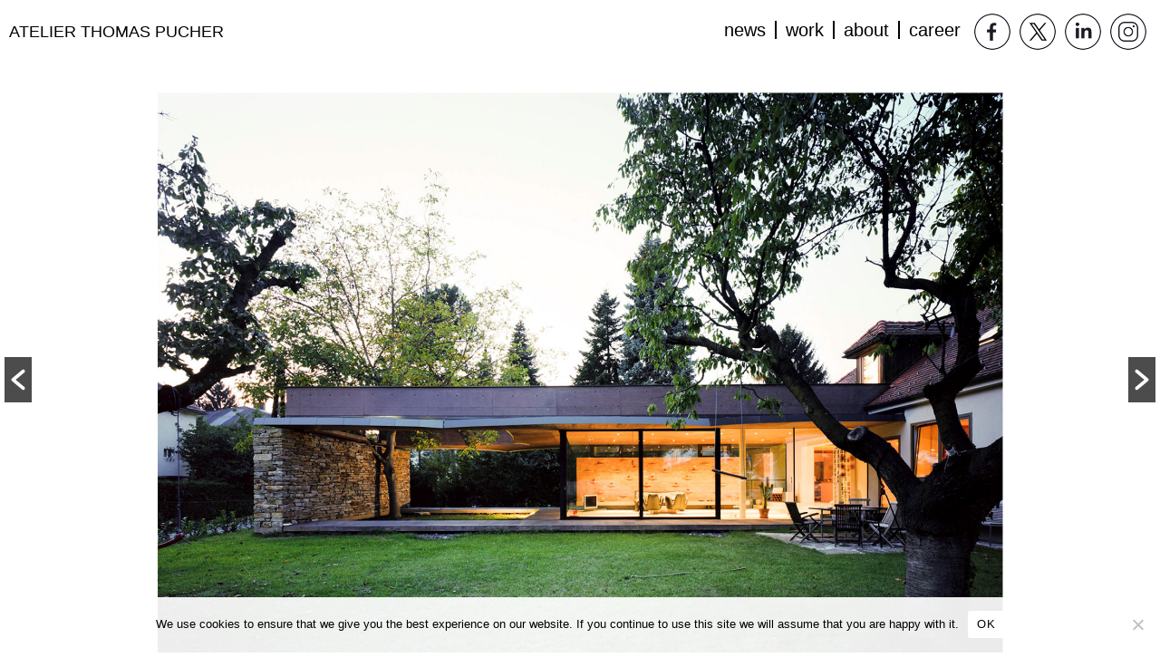

--- FILE ---
content_type: text/css
request_url: https://www.thomaspucher.com/wp-content/themes/atelier-pucher/style.css?ver=6.9
body_size: -192
content:
/*
Theme Name:   Atelier Pucher
Theme URI:    
Author:       Digitalsunray Media gmbh
Author URI:   http://www.digitalsunray.com/
Description:  A custom theme developed for Atelier Pucher
Version:      1.2.2
License:      GNU General Public License
*/

/* External */


/* Imports */
@import url('css/reset.css');



/* Styles */
@import url('css/main.css');


/* Responsive */
@import url('css/responsive.css');

--- FILE ---
content_type: application/x-javascript
request_url: https://www.thomaspucher.com/wp-content/themes/atelier-pucher/js/main.js?ver=1
body_size: 6165
content:
( function($) {

	// Grid container
	var $grid = $(".grid"),
		$body = $("body"),
		postsPerLoad = 11, 
		isBottom = false, 
		$loader = $("#loader"),
		docScrollTop = document.body.scrollTop,
		docScrollTop = Math.max(window.pageYOffset, document.documentElement.scrollTop, document.body.scrollTop),
    	scrollTimer,
		lastScrollFireTime = 0,
		slideIndex = 0,
        appending = false;




	function assignEventListenersForAJAX() {
		// Unbind the click event
		$('.post-ajax').unbind('click');

		// AJAX call to fetch the contents of the post that was clicked
		$('.post-ajax').on('click', function(e) {

            /** Prevent Default Behaviour */
            e.preventDefault();

            /** Get Post ID */
            var project = $(this).attr( 'project' );
            var post_id = $(this).attr( 'id' );

            if ( $(this).parents(".grid-item").hasClass("video-format") ) {

            	$("#post-ajax-response").addClass("video-format-response");

				$containerHasChildren = $("#post-ajax-response").has(".post");

				// console.log($containerHasChildren);

				/** Ajax Call */
				$.ajax({

				    cache: false,
				    timeout: 8000,
				    url: php_array.admin_ajax,
				    type: "POST",
				    data: ({ action:'post_ajax', id:post_id }),

				    beforeSend: function() {                    
				        // $( '#post-ajax-response' ).html( 'Loading' );
				    },

				    success: function( data, textStatus, jqXHR ){

				        var $ajax_response = $( data );

				        // console.log($ajax_response);

				        // console.log($ajax_response[0].innerHTML);
				        $( '#post-ajax-response' ).html( $ajax_response );
						
						$("html").addClass("no-scroll");
                    	$("body").addClass("no-scroll");

				        $( '#post-ajax-response' ).append($('<button id="close-ajax-response"><img src="'+ php_array.home_url+'/wp-content/themes/atelier-pucher/img/cross.svg" /></button>'));

						$( "#post-ajax-response" ).css('z-index', '2').animate({
							opacity: 1,
						}, 500);

						// Closing the ajax post response screen and clear it
						$('#close-ajax-response').on('click', function() {
							$("html").removeClass("no-scroll");
							$("body").removeClass("no-scroll");
							$( "#post-ajax-response" ).animate({
								opacity: 0,
							}, 500, function() {
								// Animation complete.
								$(this).css('z-index', '0');
								$('#post-ajax-response').empty();
							});
						});

				    },

				    error: function( jqXHR, textStatus, errorThrown ){
				        console.log( 'The following error occured: ' + textStatus, errorThrown );
				    },

				    complete: function( jqXHR, textStatus ){
				    	// console.log( 'Success: ' + textStatus );
				    }

				}); //end AJAX

			} else {
				$("#post-ajax-response").removeClass("video-format-response");

				$('#post-ajax-response')
	            	.css('z-index', '2')
	            	.animate({
	            		opacity: 1
	            	}, 500, function() {
	            		/** Ajax Call */
			            $.ajax({
			 
			                cache: false,
			                timeout: 8000,
			                url: php_array.admin_ajax,
			                type: "POST",
			                data: ({ action:'post_ajax', id:post_id }),
			 
			                beforeSend: function() {                    
			                    // $( '#post-ajax-response' ).html( 'Loading' );
			                },
			 
			                success: function( data, textStatus, jqXHR ){
			 
			                    var $ajax_response = $( data );

			                    $( '#post-ajax-response' ).html( $ajax_response );
			                    refreshSlickSlider();

			                    $( '#post-ajax-response' ).append($('<button id="close-ajax-response"><img src="'+ php_array.home_url+'/wp-content/themes/atelier-pucher/img/cross.svg" /></button>'));
								
								$("html").addClass("no-scroll");
								$("body").addClass("no-scroll");
								
			                    // Closing the ajax post response screen and clear it
								$('#close-ajax-response').on('click', function() {
									$("html").removeClass("no-scroll");
                    				$("body").removeClass("no-scroll");
									$('#post-ajax-response')
										.animate({
											opacity: 0
										}, 500, function() {
											// Animation complete.
											$(this).css('z-index', '0');
										}).empty();
									// add code for new url issue 
									var newurl = window.location.protocol + "//" + window.location.host + window.location.pathname;
									window.history.pushState({path:newurl},'',newurl);

								});
								
								// add code for new url issue 
								var newurl = window.location.protocol + "//" + window.location.host + window.location.pathname + '?project='+ project;
								window.history.pushState({path:newurl},'',newurl);
								jQuery('.design-1, .wpsisac-slick-slider').on('afterChange', function(event, slick, currentSlide, nextSlide){
							        //console.log(currentSlide);
							        if(currentSlide ==""){
							        	currentSlide = 0;
							        }
							        var newurl = window.location.protocol + "//" + window.location.host + window.location.pathname + '?project='+ project +'&currentSlide='+ currentSlide; 
							        window.history.pushState({path:newurl},'',newurl);
							    });

			                    $ajax_response.find('.owl-carousel').owlCarousel({
			                    	navigationText: ["<img src=\"/wp-content/themes/atelier-pucher/img/left.svg\" />","<img src=\"/wp-content/themes/atelier-pucher/img/right.svg\" />"],
			                    	transitionStyle: 'fade',
			                    	responsive: true,
			                    	pagination: false, 
			                    	items: 1,
			                    	itemsDesktop: [1199,1],
			                    	itemsDesktopSmall: [979,1],
			                    	itemsTablet: [768,1],
			                    	autoPlay: true,
                                    rewindNav: true
			                    });
			 
			                },
			 
			                error: function( jqXHR, textStatus, errorThrown ){
			                    console.log( 'The following error occured: ' + textStatus, errorThrown );   
			                },
			 
			                complete: function( jqXHR, textStatus ){
			                	// console.log( 'Success: ' + textStatus );
			                }
			 
			            });
	            	}); //end AJAX
			}
        }); //end .post-ajax click
	} //end assignEventListenersForAJAX


	/* Disable the click event for posts that do not have post content OR an external link assigned */
	function noPostLinkClick() {
        var $links = $('.no-post-link');

        $.each($links, function(index, value) {
            $(value).on('click', function (e) {
                e.preventDefault();
                // console.log("noPostLinkClick function fired");
            });
        });
	}


	function scrolledToBottom(buffer) {

		var scrollHeight = document.body.scrollHeight;
		var scrollPosition = document.body.offsetHeight + Math.max(parseInt(document.body.scrollTop), parseInt(window.pageYOffset - 1));

		buffer = buffer || 0;

		// Determine the size of the buffer with this one
		// console.log(scrollPosition + "px / " + (scrollHeight) + "px");

		return scrollPosition >= (scrollHeight - buffer);
	}

	// hack for limiting the number of characters for the bubble description
	function limitBubbleCharacters() {
		var bubbleText = $(".bubble-holder p");

		$(bubbleText).each(function() {
			// console.log($(this).text().length);

			if (window.matchMedia('(max-width: 880px)').matches) {
				if ($(this).text().length > 80) {
					$(this).text($(this).text().substr(0, 80) + '...');

					// console.log($(this).text());
				}
			}

		});
	}


	function bubbleOnMobile() {
		// Bubble on mobile
		$('.grid-item').on({ 'touchstart' : function(elem){
			$('.bubble').css('opacity', '0');

			// console.log(elem.target);
			var parent = $(elem.target).parentsUntil($('.grid-item'), '.image-holder');
			// console.log(parent);
			
			parent.find('.bubble').css('opacity', '1');
		} });
	}


	function changeBubblesToTopPositions() {
		// Changing the bubbles to top left/right under 1024
		if ( $( window ).width() <= 1024 ) {
			$('.bubble').each( function( index, element ){
				if ( $(element).hasClass( "bottom-left" ) ) {
					$(element).removeClass( "bottom-left", 0 );
					$(element).addClass( "top-left", 0 );
				} else if ( $(element).hasClass( "bottom-right" ) ) {
					$(element).removeClass( "bottom-right", 0 );
					$(element).addClass( "top-right", 0 );
				}
			});
		}
	}

	// hack for the site tagline to go into 2 lines
	// function addBrToTagline() {
	// 	var siteTagline = $("#masthead #brand h1 a").text();
    //
	// 	if (window.matchMedia('(min-width: 881px)').matches) {
	// 		if ( $("#masthead #brand h1 a").find("br").length ) {
	//
	// 		} else {
	// 			var newSiteTagline = siteTagline.substr( 0, siteTagline.indexOf(' ') )
	// 								+ "<br />"
	// 								+ siteTagline.substr( siteTagline.indexOf(' ') + 1);
    //
	// 			$("#masthead #brand h1 a").html(newSiteTagline);
	// 		}
	// 	} else {
	// 		if ( $("#masthead #brand h1 a").find("br").length) {
	// 			$("#masthead #brand h1 a").find("br").replaceWith(" ");
	// 		}
	// 	}
	// }




	/* Detecting whether we are in  */
	function addIeFixClass() {
        // Add ie-fix class for images on IE
        var ua = window.navigator.userAgent;
        var msie11 = ua.indexOf("Trident/");
        var msie12 = ua.indexOf("Edge/");

        if (msie11 > 0 || msie12 > 0) {

        	setTimeout(function() {
                $grid.find("img").addClass("ie-fix");
			}, 1000);
        }
	}


	// addBrToTagline();
	// setInterval(updateInnerHeight, 30);


	$(window).load(function(){

		// Timestamp variable
		var timeStamp = Date.now(), 
			loadedPosts = 10,
			$categoriesBtn = $("#categories-btn");

		// appending the items to the DOM
		if (window.frontPagePostData) {

			var HTMLstring = "";

			for ( i = 0; i < postsPerLoad; i++ ) {
				if ( window.frontPagePostData[i] ) {
					HTMLstring += window.frontPagePostData[i];
				}
			}
			
			$grid.append(HTMLstring);

			assignEventListenersForAJAX();
            noPostLinkClick();
			limitBubbleCharacters();
			bubbleOnMobile();
			changeBubblesToTopPositions();

		}


		if (window.categoryPostData) {

			var HTMLstring = "";

			for ( i = 0; i < postsPerLoad; i++ ) {
				if ( window.categoryPostData[i] ) {
					HTMLstring += window.categoryPostData[i];
				}
			}
			
			$grid.append(HTMLstring);

			assignEventListenersForAJAX();
            noPostLinkClick();
			limitBubbleCharacters();
			bubbleOnMobile();
			changeBubblesToTopPositions();
            addIeFixClass();
		}

		// Scroll event
		$(window).scroll(function() {
			
			if (scrolledToBottom(250) === true) {

				if (isBottom === false) {
					appendNextPosts();
				}

				isBottom = true;

			} else {
				isBottom = false;
			}


			if (navigator.userAgent.toLowerCase().indexOf('firefox') > -1) {
				if( $(window).scrollTop() + 1 + window.innerHeight >= $(document).height() ) {
					appendNextPosts();
				}
			}

            var minScrollTime = 300;
            var now = new Date().getTime();
            var bodyClassList = $("body")[0].classList;

            function processScroll() {
            	//console.log(docScrollTop);
            	var CurrentdocScrollTop = Math.max(window.pageYOffset, document.documentElement.scrollTop, document.body.scrollTop);
                if ( docScrollTop < CurrentdocScrollTop ) {
                    docScrollTop = CurrentdocScrollTop;
                    $(".mobile-categories-filter").slideUp();
                    //console.log('call1');
                } else if ( docScrollTop > CurrentdocScrollTop ) {
                    docScrollTop = CurrentdocScrollTop;
                    $(".mobile-categories-filter").slideDown();
                    //console.log('call2');
                }
            }

            if (
            	$.inArray("category-work", bodyClassList) !== -1 ||
                $.inArray("category-culture", bodyClassList) !== -1 ||
                $.inArray("category-health", bodyClassList) !== -1 ||
                $.inArray("category-commercial", bodyClassList) !== -1 ||
                $.inArray("category-living", bodyClassList) !== -1 ||
                $.inArray("category-mixed-use", bodyClassList) !== -1 ||
                $.inArray("category-urban", bodyClassList) !== -1
            ) {
                if (!scrollTimer && window.matchMedia('(max-width: 880px)').matches) {
                    if (now - lastScrollFireTime > (3 * minScrollTime)) {
                        processScroll();   // fire immediately on first scroll
                        lastScrollFireTime = now;
                        //console.log('case1');
                    }
                    scrollTimer = setTimeout(function() {
                        scrollTimer = null;
                        lastScrollFireTime = new Date().getTime();
                        processScroll();
                        //console.log('case1');
                    }, minScrollTime);
                }
			}

		});
		
		function appendNextPosts() {
		 if ( $body.hasClass("home") ) {
			HTMLstring = "";

			for ( i = postsPerLoad, postsPerLoad = postsPerLoad + 11; i < postsPerLoad; i++ ) {
				if ( window.frontPagePostData[i] ) {
					HTMLstring += window.frontPagePostData[i];
				}
			}

			if ( HTMLstring != "" ) {
				$loader.show();

				setTimeout(function() {
					$loader.hide();
					$grid.append(HTMLstring);
					
					assignEventListenersForAJAX();
                    noPostLinkClick();
					limitBubbleCharacters();
					bubbleOnMobile();
					changeBubblesToTopPositions();
				}, 500);
			}

	   	} else if ( $body.hasClass("category") ) {
			HTMLstring = "";

			for ( i = postsPerLoad, postsPerLoad = postsPerLoad + 11; i < postsPerLoad; i++ ) {
				if ( window.categoryPostData[i] ) {
					HTMLstring += window.categoryPostData[i];
				}
			}

			if ( HTMLstring != "" ) {
				// console.log("working");
				$loader.show();

				if ( !appending ) {

                    appending = true;

                    setTimeout(function() {
                        $loader.hide();
                        $grid.append(HTMLstring);

                        assignEventListenersForAJAX();
                        noPostLinkClick();
                        limitBubbleCharacters();
                        bubbleOnMobile();
                        changeBubblesToTopPositions();

                        addIeFixClass();

                        appending = false;
                    }, 1000);
				}
			}
		}
	}



        $categoriesBtn.on('click', function(e) {
            e.preventDefault();

            if ( $("#responsive-work-submenu #submenu-wrap").length == 0 ) {
                $("#submenu-wrap").clone().appendTo("#responsive-work-submenu");
            }

            $("#responsive-work-submenu").css("display", "block");
            $("#mobile-social-icons").css("display", "none");
            $("#responsive-menu").fadeIn(500);

            $(".grid-item img").addClass("blurred");
            $("html").addClass("no-scroll");
            $("body").addClass("no-scroll");

            var $workSubmenuLinks = $("#responsive-work-submenu a");

            $.each($workSubmenuLinks, function(index, value) {
            	$(value).on('click', function(e) {
					$(".grid-item img").removeClass("blurred");
                    $("#responsive-menu").fadeOut(500);
                    $("html").removeClass("no-scroll");
                    $("body").removeClass("no-scroll");
				});
			});
		});

	});


	// AJAX call for loading the content of the posts
    $(document).ready(function(){

    	// add code for new url issue 
      /*var slideno = getUrlParam('currentSlide','');
      if(slideno == ""){ slideno = 0;}  
       //jQuery('.wpsisac-slick-slider').slick('slickGoTo', slideno);
       jQuery('.design-1, .wpsisac-slick-slider').on('init', function( slick ){
		  
		   	var slideno = getUrlParam('currentSlide','');
		   	console.log(slideno);
      		if(slideno != 0 && slideno != "" && slideno != undefined){
      			console.log(slideno + "dsd");
		  		jQuery('.wpsisac-slick-slider').slick('slickGoTo', 3, true);
		  	}
		});*/

        // Hide images for the frontpage slider
        function hideImgs() {
            $("#slide-wrapper a img").removeClass("fadeIn");
            $("#slide-wrapper a:nth-of-type(" + (slideIndex+1) + ") img").addClass("fadeIn");
        }



       



        // Resize slider images for the height of the header
        function resizeWelcomeScreen() {
            var headerHeight = $("#masthead").height();
            var currWindowHeight = $(document).height();
            var paddingAdjustmentHeight = 10;
            var paddingTopAdjustment = 5;

            $("#welcome-screen").height( (currWindowHeight - headerHeight) - paddingAdjustmentHeight).css({ top: headerHeight + paddingTopAdjustment + 'px' });
        }



    	// Responsive menu
		showResponsiveMenu();

    	// Hamburger SVG + CSS
		var trigger = $('#hamburger'),
			isClosed = $('#hamburger').hasClass("is-closed");


	    // Window resize event
		$(window).resize(function () {
			waitForFinalEvent(function(){
				// console.log("resize event");

				showResponsiveMenu();
				limitBubbleCharacters();
				// addBrToTagline();
                resizeWelcomeScreen();
  				jQuery('.wpsisac-slick-slider').slick('reinit');

                refreshSlickSlider();
			}, 500, "resized");
		});


	    // Waiting for the end of the resize event hack
	    var waitForFinalEvent = (function () {

			var timers = {};
			return function (callback, ms, uniqueId) {

				if (!uniqueId) {
					uniqueId = "Don't call this twice without a uniqueId";
				}

				if (timers[uniqueId]) {
					clearTimeout (timers[uniqueId]);
				}

				timers[uniqueId] = setTimeout(callback, ms);
			};
		})();


		// Show/Hide menu
		function showHideMenu() {
			var isVisible = $( "#responsive-menu-wrapper #menu-main-menu" ).hasClass("opened"),
				openCloseBtnIcon = $(".menu-main-menu-container > button i");

			// fade in/out the responsive menu
			if ( !isVisible ) {
				// Open

				$("#responsive-menu-wrapper #menu-main-menu").fadeIn(500).addClass("opened");

				$( "#responsive-menu" ).fadeIn(500);

                $("#mobile-social-icons").fadeIn(500);
                $("#responsive-work-submenu").fadeOut(500);


				if ( openCloseBtnIcon.hasClass("fa-bars") ) {
					openCloseBtnIcon.removeClass("fa-bars").addClass("fa-times");
				}

				$(".grid-item img").addClass("blurred");

				trigger.removeClass('is-closed');
				trigger.addClass('is-open');
				isClosed = true;

				$("html").addClass("no-scroll");
				$("body").addClass("no-scroll");

				// console.log("open menu");

			} else {
				// Close

				$("#responsive-menu-wrapper #menu-main-menu").fadeOut(500, function() {
					$("#responsive-menu-wrapper #menu-main-menu").removeClass("opened");
				});

				$( "#responsive-menu" ).fadeOut(500);

				if ( openCloseBtnIcon.hasClass("fa-times") ) {
					openCloseBtnIcon.removeClass("fa-times").addClass("fa-bars");
				}

				$(".grid-item img").removeClass("blurred");

				trigger.removeClass('is-open');
				trigger.addClass('is-closed');
				isClosed = false;

                $("html").removeClass("no-scroll");
                $("body").removeClass("no-scroll");

				// console.log("close menu");

			}

		}


        // show Responsive menu function
		function showResponsiveMenu() {
			// console.log("show responsive menu event");

			if (window.matchMedia('(max-width: 880px)').matches) {

				// console.log("show responsive menu");

				// Cache the selectors

				if( $(".menu-main-menu-container > #hamburger").length == 0 ) {

					// console.log("create menu trigger btn if none exists");

					// Create the responsive menu btn trigger and append it to the DOM
					$( ".menu-main-menu-container" ).append( '<div id=\"hamburger\" class=\"hamburglar\"><div class=\"burger-icon\"><div class=\"burger-container\"><span class=\"burger-bun-top\"></span><span class=\"burger-filling\"></span><span class=\"burger-bun-bot\"></span></div></div><!-- svg ring containter --><div class=\"burger-ring\"><svg class=\"svg-ring\"><path class=\"path\" fill=\"none\" stroke=\"#000\" stroke-miterlimit=\"10\" stroke-width=\"4\" d=\"M 34 2 C 16.3 2 2 16.3 2 34 s 14.3 32 32 32 s 32 -14.3 32 -32 S 51.7 2 34 2\" /></svg></div><!-- the masked path that animates the fill to the ring --><svg width=\"0\" height=\"0\"><mask id=\"mask\"><path xmlns=\"http://www.w3.org/2000/svg\" fill=\"none\" stroke=\"#000\" stroke-miterlimit=\"10\" stroke-width=\"4\" d=\"M 34 2 c 11.6 0 21.8 6.2 27.4 15.5 c 2.9 4.8 5 16.5 -9.4 16.5 h -4\" /></mask></svg><div class=\"path-burger\"><div class=\"animate-path\"><div class=\"path-rotation\"></div></div></div></div>' );

					// // move the menu UL to the responsive menu wrapper 
					// // and change the display of the responsive menu DIV

					if ( $("#responsive-menu-wrapper #menu-main-menu").length == 0 ) {
						$("#menu-main-menu").clone().appendTo("#responsive-menu-wrapper");
					}

                    if ( $("#mobile-social-icons #menu-social-icons-menu").length == 0 ) {
                        $("#menu-social-icons-menu").clone().appendTo("#mobile-social-icons");
                    }

					$("#responsive-menu-wrapper").css("display", "block");

				}

				// Close the menu whenever the close button is clicked
				$( ".menu-main-menu-container > #hamburger" ).unbind().on("click", function() {
					showHideMenu();
				});

				// Close the menu whenever a menu link was clicked
				$("#responsive-menu-wrapper #menu-main-menu li").not(".open-submenu").find("a").unbind().on("click", function() {
					showHideMenu();
				});

				// Open the responsive submenu
				$("#responsive-menu-wrapper .open-submenu a").unbind().on("click", function(e) {
					e.preventDefault();

					showResponsiveSubMenu();
				});
				
			} else {

				// console.log("hide responsive menu");

				// remove the responsive menu btn trigger from the DOM
				$( ".menu-main-menu-container > #hamburger" ).remove();

				// close the responsive menu
				$("#responsive-menu-wrapper #menu-main-menu").fadeOut(0, function() {
					$("#responsive-menu-wrapper #menu-main-menu").removeClass("opened");
				});

				$("#responsive-menu-wrapper").animate({
					left: 0
				}, 0);

				$( "#responsive-menu" ).fadeOut(0);

				$(".grid-item img").removeClass("blurred");

				// console.log("close menu");

			}
		}


		// // show Responsive submenu function
		function showResponsiveSubMenu() {
		
			$("#responsive-menu-wrapper").animate({
				left: "-100vw"
			}, 300, function() {

				if ( $("#responsive-menu-wrapper #submenu-wrap button").length == 0 ) {
					$("#responsive-menu-wrapper #submenu-wrap").append('<button><i class="fa fa-angle-left" aria-hidden="true"></i></button>');
				}

				$("#responsive-menu-wrapper #submenu-wrap button").unbind().on("click", function() {
					$("#responsive-menu-wrapper").animate({
						left: 0
					}, 300, function() {
						$("#responsive-menu-wrapper .open-submenu a").unbind().on("click", function(e) {
							e.preventDefault();

							showResponsiveSubMenu();
						});
					});
				});

				$("#responsive-menu-wrapper #menu-main-menu li.open-submenu").find("a").unbind().on("click", function() {
					showHideMenu();
				});
			});

		}

        var frontpageSlider = setInterval(function() {
            slideIndex = (slideIndex+1)%$("#slide-wrapper a").size();
            hideImgs();
        }, 3000);

		if ( $body.hasClass("page-template-front-page") === false ) {
            clearInterval(frontpageSlider);
		} else {
            hideImgs();
            resizeWelcomeScreen();
		}

    }); // end document.ready
	
	jQuery('#close-ajax-response').on('click', function() {
		$("html").removeClass("no-scroll");
		$("body").removeClass("no-scroll");
		jQuery('#post-ajax-response')
			.animate({
				opacity: 0
			}, 500, function() {
				// Animation complete.
				jQuery(this).css('z-index', '0');
			}).empty();
		// add code for new url issue 
		var newurl = window.location.protocol + "//" + window.location.host + window.location.pathname;
		window.history.pushState({path:newurl},'',newurl);
	});

	var currentSlide = getUrlParam('currentSlide',0);
	var project = getUrlParam('project','');
	jQuery('.design-1, .wpsisac-slick-slider').on('afterChange', function(event, slick, currentSlide, nextSlide){
        //console.log(currentSlide);
        if(currentSlide ==""){
        	currentSlide = 0;
        }
        var newurl = window.location.protocol + "//" + window.location.host + window.location.pathname + '?project='+ project +'&currentSlide='+ currentSlide; 
        window.history.pushState({path:newurl},'',newurl);
    });
  
})(jQuery);
function getUrlVars() {
    var vars = {};
    var parts = window.location.href.replace(/[?&]+([^=&]+)=([^&]*)/gi, function(m,key,value) {
        vars[key] = value;
    });
    return vars;
}
function getUrlParam(parameter, defaultvalue){
    var urlparameter = defaultvalue;
    if(window.location.href.indexOf(parameter) > -1){
        urlparameter = getUrlVars()[parameter];
        }
    return urlparameter;
}
 // refresh slick slider
function refreshSlickSlider() {
	var $slickSlider = jQuery(".wpsisac-slick-slider");
	if ( $slickSlider.length !== 0 ) {
		//jQuery('.wpsisac-slick-slider').slick('unslick').slick('reinit');
        $slickSlider.not('.slick-initialized').slick({
        	dots 			: false,
			infinite 		: true,
			arrows 			: true,
			speed 			: 300,
			autoplay 		: false,				
			fade 			: true,
			autoplaySpeed 	: 3000,
			rtl 			: false,
			slidesToShow	: 1,
			slidesToScroll 	: 1,
			adaptiveHeight	: false
        });
	}
}
jQuery(document).ready(function(){
	jQuery('#responsive-menu-wrapper a').click(function(e){
		e.preventDefault();
	    if (this.href) {
	        var target = this.href;
	        setTimeout(function(){
	            window.location = target;
	        }, 1000);
	    }
	})
})

jQuery.noConflict()(function ($) {
	$(document).ready(function() {
	  if ($('.the-content .career-content-container').length) {
		$('.the-content').css('overflow-y', 'scroll');
	  }
	});
  });
  
//   window.onpageshow = function(event) {
// 	if ($('.the-content .career-content-container').length) {
// 	  $('.the-content').css('overflow-y', 'scroll');
// 	}
//   };
  
// window.onload = function() {
// 	if ($('.the-content .career-content-container').length) {
// 	  $('.the-content').css('overflow-y', 'scroll');
// 	}
//   };
  
// jQuery(document).ready(function($) {
// 	if ($('.the-content .career-content-container').length) {
// 	  $('.the-content').css('overflow-y', 'scroll');
// 	}
// });